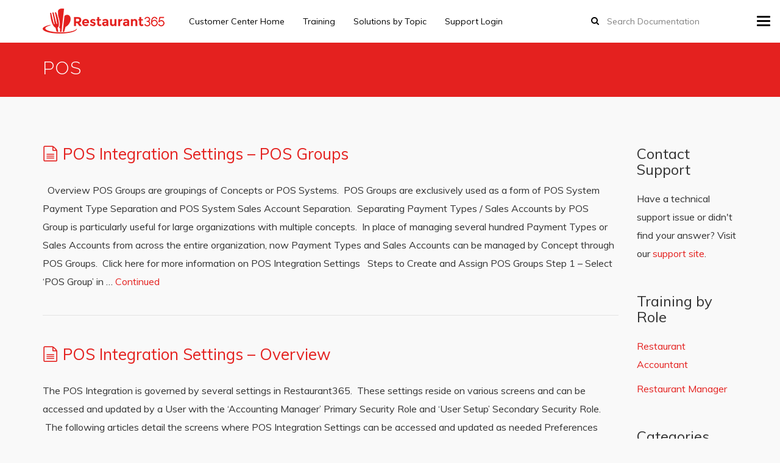

--- FILE ---
content_type: text/html; charset=UTF-8
request_url: https://restaurant365training.com/category/setup/pos/
body_size: 8901
content:
<!DOCTYPE html>
<html class="no-js" lang="en-US">
<head>
	<meta charset="utf-8">
	<meta http-equiv="X-UA-Compatible" content="IE=edge">
	<title>POS | Restaurant365 Customer Center</title>
	<meta name='robots' content='max-image-preview:large' />
<link rel='dns-prefetch' href='//fonts.googleapis.com' />
<link rel="alternate" type="application/rss+xml" title="Restaurant365 Customer Center &raquo; Feed" href="https://restaurant365training.com/feed/" />
<link rel="alternate" type="application/rss+xml" title="Restaurant365 Customer Center &raquo; Comments Feed" href="https://restaurant365training.com/comments/feed/" />
<link rel="alternate" type="application/rss+xml" title="Restaurant365 Customer Center &raquo; POS Category Feed" href="https://restaurant365training.com/category/setup/pos/feed/" />
<script type="text/javascript">
window._wpemojiSettings = {"baseUrl":"https:\/\/s.w.org\/images\/core\/emoji\/14.0.0\/72x72\/","ext":".png","svgUrl":"https:\/\/s.w.org\/images\/core\/emoji\/14.0.0\/svg\/","svgExt":".svg","source":{"concatemoji":"https:\/\/restaurant365training.com\/wp-includes\/js\/wp-emoji-release.min.js?ver=6.2.8"}};
/*! This file is auto-generated */
!function(e,a,t){var n,r,o,i=a.createElement("canvas"),p=i.getContext&&i.getContext("2d");function s(e,t){p.clearRect(0,0,i.width,i.height),p.fillText(e,0,0);e=i.toDataURL();return p.clearRect(0,0,i.width,i.height),p.fillText(t,0,0),e===i.toDataURL()}function c(e){var t=a.createElement("script");t.src=e,t.defer=t.type="text/javascript",a.getElementsByTagName("head")[0].appendChild(t)}for(o=Array("flag","emoji"),t.supports={everything:!0,everythingExceptFlag:!0},r=0;r<o.length;r++)t.supports[o[r]]=function(e){if(p&&p.fillText)switch(p.textBaseline="top",p.font="600 32px Arial",e){case"flag":return s("\ud83c\udff3\ufe0f\u200d\u26a7\ufe0f","\ud83c\udff3\ufe0f\u200b\u26a7\ufe0f")?!1:!s("\ud83c\uddfa\ud83c\uddf3","\ud83c\uddfa\u200b\ud83c\uddf3")&&!s("\ud83c\udff4\udb40\udc67\udb40\udc62\udb40\udc65\udb40\udc6e\udb40\udc67\udb40\udc7f","\ud83c\udff4\u200b\udb40\udc67\u200b\udb40\udc62\u200b\udb40\udc65\u200b\udb40\udc6e\u200b\udb40\udc67\u200b\udb40\udc7f");case"emoji":return!s("\ud83e\udef1\ud83c\udffb\u200d\ud83e\udef2\ud83c\udfff","\ud83e\udef1\ud83c\udffb\u200b\ud83e\udef2\ud83c\udfff")}return!1}(o[r]),t.supports.everything=t.supports.everything&&t.supports[o[r]],"flag"!==o[r]&&(t.supports.everythingExceptFlag=t.supports.everythingExceptFlag&&t.supports[o[r]]);t.supports.everythingExceptFlag=t.supports.everythingExceptFlag&&!t.supports.flag,t.DOMReady=!1,t.readyCallback=function(){t.DOMReady=!0},t.supports.everything||(n=function(){t.readyCallback()},a.addEventListener?(a.addEventListener("DOMContentLoaded",n,!1),e.addEventListener("load",n,!1)):(e.attachEvent("onload",n),a.attachEvent("onreadystatechange",function(){"complete"===a.readyState&&t.readyCallback()})),(e=t.source||{}).concatemoji?c(e.concatemoji):e.wpemoji&&e.twemoji&&(c(e.twemoji),c(e.wpemoji)))}(window,document,window._wpemojiSettings);
</script>
<style type="text/css">
img.wp-smiley,
img.emoji {
	display: inline !important;
	border: none !important;
	box-shadow: none !important;
	height: 1em !important;
	width: 1em !important;
	margin: 0 0.07em !important;
	vertical-align: -0.1em !important;
	background: none !important;
	padding: 0 !important;
}
</style>
	<link rel='stylesheet' id='wp-block-library-css' href='https://restaurant365training.com/wp-includes/css/dist/block-library/style.min.css?ver=6.2.8' type='text/css' media='all' />
<link rel='stylesheet' id='classic-theme-styles-css' href='https://restaurant365training.com/wp-includes/css/classic-themes.min.css?ver=6.2.8' type='text/css' media='all' />
<style id='global-styles-inline-css' type='text/css'>
body{--wp--preset--color--black: #000000;--wp--preset--color--cyan-bluish-gray: #abb8c3;--wp--preset--color--white: #ffffff;--wp--preset--color--pale-pink: #f78da7;--wp--preset--color--vivid-red: #cf2e2e;--wp--preset--color--luminous-vivid-orange: #ff6900;--wp--preset--color--luminous-vivid-amber: #fcb900;--wp--preset--color--light-green-cyan: #7bdcb5;--wp--preset--color--vivid-green-cyan: #00d084;--wp--preset--color--pale-cyan-blue: #8ed1fc;--wp--preset--color--vivid-cyan-blue: #0693e3;--wp--preset--color--vivid-purple: #9b51e0;--wp--preset--gradient--vivid-cyan-blue-to-vivid-purple: linear-gradient(135deg,rgba(6,147,227,1) 0%,rgb(155,81,224) 100%);--wp--preset--gradient--light-green-cyan-to-vivid-green-cyan: linear-gradient(135deg,rgb(122,220,180) 0%,rgb(0,208,130) 100%);--wp--preset--gradient--luminous-vivid-amber-to-luminous-vivid-orange: linear-gradient(135deg,rgba(252,185,0,1) 0%,rgba(255,105,0,1) 100%);--wp--preset--gradient--luminous-vivid-orange-to-vivid-red: linear-gradient(135deg,rgba(255,105,0,1) 0%,rgb(207,46,46) 100%);--wp--preset--gradient--very-light-gray-to-cyan-bluish-gray: linear-gradient(135deg,rgb(238,238,238) 0%,rgb(169,184,195) 100%);--wp--preset--gradient--cool-to-warm-spectrum: linear-gradient(135deg,rgb(74,234,220) 0%,rgb(151,120,209) 20%,rgb(207,42,186) 40%,rgb(238,44,130) 60%,rgb(251,105,98) 80%,rgb(254,248,76) 100%);--wp--preset--gradient--blush-light-purple: linear-gradient(135deg,rgb(255,206,236) 0%,rgb(152,150,240) 100%);--wp--preset--gradient--blush-bordeaux: linear-gradient(135deg,rgb(254,205,165) 0%,rgb(254,45,45) 50%,rgb(107,0,62) 100%);--wp--preset--gradient--luminous-dusk: linear-gradient(135deg,rgb(255,203,112) 0%,rgb(199,81,192) 50%,rgb(65,88,208) 100%);--wp--preset--gradient--pale-ocean: linear-gradient(135deg,rgb(255,245,203) 0%,rgb(182,227,212) 50%,rgb(51,167,181) 100%);--wp--preset--gradient--electric-grass: linear-gradient(135deg,rgb(202,248,128) 0%,rgb(113,206,126) 100%);--wp--preset--gradient--midnight: linear-gradient(135deg,rgb(2,3,129) 0%,rgb(40,116,252) 100%);--wp--preset--duotone--dark-grayscale: url('#wp-duotone-dark-grayscale');--wp--preset--duotone--grayscale: url('#wp-duotone-grayscale');--wp--preset--duotone--purple-yellow: url('#wp-duotone-purple-yellow');--wp--preset--duotone--blue-red: url('#wp-duotone-blue-red');--wp--preset--duotone--midnight: url('#wp-duotone-midnight');--wp--preset--duotone--magenta-yellow: url('#wp-duotone-magenta-yellow');--wp--preset--duotone--purple-green: url('#wp-duotone-purple-green');--wp--preset--duotone--blue-orange: url('#wp-duotone-blue-orange');--wp--preset--font-size--small: 13px;--wp--preset--font-size--medium: 20px;--wp--preset--font-size--large: 36px;--wp--preset--font-size--x-large: 42px;--wp--preset--spacing--20: 0.44rem;--wp--preset--spacing--30: 0.67rem;--wp--preset--spacing--40: 1rem;--wp--preset--spacing--50: 1.5rem;--wp--preset--spacing--60: 2.25rem;--wp--preset--spacing--70: 3.38rem;--wp--preset--spacing--80: 5.06rem;--wp--preset--shadow--natural: 6px 6px 9px rgba(0, 0, 0, 0.2);--wp--preset--shadow--deep: 12px 12px 50px rgba(0, 0, 0, 0.4);--wp--preset--shadow--sharp: 6px 6px 0px rgba(0, 0, 0, 0.2);--wp--preset--shadow--outlined: 6px 6px 0px -3px rgba(255, 255, 255, 1), 6px 6px rgba(0, 0, 0, 1);--wp--preset--shadow--crisp: 6px 6px 0px rgba(0, 0, 0, 1);}:where(.is-layout-flex){gap: 0.5em;}body .is-layout-flow > .alignleft{float: left;margin-inline-start: 0;margin-inline-end: 2em;}body .is-layout-flow > .alignright{float: right;margin-inline-start: 2em;margin-inline-end: 0;}body .is-layout-flow > .aligncenter{margin-left: auto !important;margin-right: auto !important;}body .is-layout-constrained > .alignleft{float: left;margin-inline-start: 0;margin-inline-end: 2em;}body .is-layout-constrained > .alignright{float: right;margin-inline-start: 2em;margin-inline-end: 0;}body .is-layout-constrained > .aligncenter{margin-left: auto !important;margin-right: auto !important;}body .is-layout-constrained > :where(:not(.alignleft):not(.alignright):not(.alignfull)){max-width: var(--wp--style--global--content-size);margin-left: auto !important;margin-right: auto !important;}body .is-layout-constrained > .alignwide{max-width: var(--wp--style--global--wide-size);}body .is-layout-flex{display: flex;}body .is-layout-flex{flex-wrap: wrap;align-items: center;}body .is-layout-flex > *{margin: 0;}:where(.wp-block-columns.is-layout-flex){gap: 2em;}.has-black-color{color: var(--wp--preset--color--black) !important;}.has-cyan-bluish-gray-color{color: var(--wp--preset--color--cyan-bluish-gray) !important;}.has-white-color{color: var(--wp--preset--color--white) !important;}.has-pale-pink-color{color: var(--wp--preset--color--pale-pink) !important;}.has-vivid-red-color{color: var(--wp--preset--color--vivid-red) !important;}.has-luminous-vivid-orange-color{color: var(--wp--preset--color--luminous-vivid-orange) !important;}.has-luminous-vivid-amber-color{color: var(--wp--preset--color--luminous-vivid-amber) !important;}.has-light-green-cyan-color{color: var(--wp--preset--color--light-green-cyan) !important;}.has-vivid-green-cyan-color{color: var(--wp--preset--color--vivid-green-cyan) !important;}.has-pale-cyan-blue-color{color: var(--wp--preset--color--pale-cyan-blue) !important;}.has-vivid-cyan-blue-color{color: var(--wp--preset--color--vivid-cyan-blue) !important;}.has-vivid-purple-color{color: var(--wp--preset--color--vivid-purple) !important;}.has-black-background-color{background-color: var(--wp--preset--color--black) !important;}.has-cyan-bluish-gray-background-color{background-color: var(--wp--preset--color--cyan-bluish-gray) !important;}.has-white-background-color{background-color: var(--wp--preset--color--white) !important;}.has-pale-pink-background-color{background-color: var(--wp--preset--color--pale-pink) !important;}.has-vivid-red-background-color{background-color: var(--wp--preset--color--vivid-red) !important;}.has-luminous-vivid-orange-background-color{background-color: var(--wp--preset--color--luminous-vivid-orange) !important;}.has-luminous-vivid-amber-background-color{background-color: var(--wp--preset--color--luminous-vivid-amber) !important;}.has-light-green-cyan-background-color{background-color: var(--wp--preset--color--light-green-cyan) !important;}.has-vivid-green-cyan-background-color{background-color: var(--wp--preset--color--vivid-green-cyan) !important;}.has-pale-cyan-blue-background-color{background-color: var(--wp--preset--color--pale-cyan-blue) !important;}.has-vivid-cyan-blue-background-color{background-color: var(--wp--preset--color--vivid-cyan-blue) !important;}.has-vivid-purple-background-color{background-color: var(--wp--preset--color--vivid-purple) !important;}.has-black-border-color{border-color: var(--wp--preset--color--black) !important;}.has-cyan-bluish-gray-border-color{border-color: var(--wp--preset--color--cyan-bluish-gray) !important;}.has-white-border-color{border-color: var(--wp--preset--color--white) !important;}.has-pale-pink-border-color{border-color: var(--wp--preset--color--pale-pink) !important;}.has-vivid-red-border-color{border-color: var(--wp--preset--color--vivid-red) !important;}.has-luminous-vivid-orange-border-color{border-color: var(--wp--preset--color--luminous-vivid-orange) !important;}.has-luminous-vivid-amber-border-color{border-color: var(--wp--preset--color--luminous-vivid-amber) !important;}.has-light-green-cyan-border-color{border-color: var(--wp--preset--color--light-green-cyan) !important;}.has-vivid-green-cyan-border-color{border-color: var(--wp--preset--color--vivid-green-cyan) !important;}.has-pale-cyan-blue-border-color{border-color: var(--wp--preset--color--pale-cyan-blue) !important;}.has-vivid-cyan-blue-border-color{border-color: var(--wp--preset--color--vivid-cyan-blue) !important;}.has-vivid-purple-border-color{border-color: var(--wp--preset--color--vivid-purple) !important;}.has-vivid-cyan-blue-to-vivid-purple-gradient-background{background: var(--wp--preset--gradient--vivid-cyan-blue-to-vivid-purple) !important;}.has-light-green-cyan-to-vivid-green-cyan-gradient-background{background: var(--wp--preset--gradient--light-green-cyan-to-vivid-green-cyan) !important;}.has-luminous-vivid-amber-to-luminous-vivid-orange-gradient-background{background: var(--wp--preset--gradient--luminous-vivid-amber-to-luminous-vivid-orange) !important;}.has-luminous-vivid-orange-to-vivid-red-gradient-background{background: var(--wp--preset--gradient--luminous-vivid-orange-to-vivid-red) !important;}.has-very-light-gray-to-cyan-bluish-gray-gradient-background{background: var(--wp--preset--gradient--very-light-gray-to-cyan-bluish-gray) !important;}.has-cool-to-warm-spectrum-gradient-background{background: var(--wp--preset--gradient--cool-to-warm-spectrum) !important;}.has-blush-light-purple-gradient-background{background: var(--wp--preset--gradient--blush-light-purple) !important;}.has-blush-bordeaux-gradient-background{background: var(--wp--preset--gradient--blush-bordeaux) !important;}.has-luminous-dusk-gradient-background{background: var(--wp--preset--gradient--luminous-dusk) !important;}.has-pale-ocean-gradient-background{background: var(--wp--preset--gradient--pale-ocean) !important;}.has-electric-grass-gradient-background{background: var(--wp--preset--gradient--electric-grass) !important;}.has-midnight-gradient-background{background: var(--wp--preset--gradient--midnight) !important;}.has-small-font-size{font-size: var(--wp--preset--font-size--small) !important;}.has-medium-font-size{font-size: var(--wp--preset--font-size--medium) !important;}.has-large-font-size{font-size: var(--wp--preset--font-size--large) !important;}.has-x-large-font-size{font-size: var(--wp--preset--font-size--x-large) !important;}
.wp-block-navigation a:where(:not(.wp-element-button)){color: inherit;}
:where(.wp-block-columns.is-layout-flex){gap: 2em;}
.wp-block-pullquote{font-size: 1.5em;line-height: 1.6;}
</style>
<link rel='stylesheet' id='knowledgepress_css-css' href='//restaurant365training.com/wp-content/themes/knowledgepress/assets/css/main.css?ver=6.2.8' type='text/css' media='all' />
<style id='knowledgepress_css-inline-css' type='text/css'>
body { margin-top:64px; }
.content-info {background:#111111;margin-top:50px;}.content a:hover { color:#222222 }.btn-primary :hover { background-color:#222222!important; border-color:#222222!important }.footer-cta {}
body .before-main-wrapper .header-wrapper a, body .before-main-wrapper .header-wrapper h1, body .before-main-wrapper .header-wrapper h2, body .before-main-wrapper .header-wrapper h3, body .before-main-wrapper .header-wrapper h4, body .before-main-wrapper .header-wrapper h5, body .before-main-wrapper .header-wrapper h6  { color: #ffffff; }body .before-main-wrapper .header-wrapper{ color: #ffffff;padding-top:25px;padding-bottom:25px;}.before-main-wrapper .header-wrapper:after { background-color: #e4211f; }
.navbar-default .navbar-toggle {position:absolute;}.navbar-default .navbar-toggle {display:block;}.offcanvas, .offcanvas a, .offcanvas .widget, .offcanvas caption, .offcanvas .navmenu-nav > li > a, .offcanvas .inline-social a, .offcanvas .side-navbar .widget h3 { color: #bfbfbf; }.offcanvas .navmenu-nav > .dropdown > a .caret { border-top-color: #bfbfbf; border-bottom-color: #bfbfbf; }.offcanvas .has-button .navmenu-btn { border-color: #bfbfbf; }.offcanvas .widget a:hover, .offcanvas .navmenu-nav > li > a:hover, .offcanvas .inline-social a:hover { color: #ffffff; }.offcanvas .navmenu-nav > .dropdown > a:hover .caret, .offcanvas .navmenu-nav > .open > a .caret, .offcanvas .navmenu-nav > .open > a:hover .caret, .offcanvas .navmenu-nav > .open > a:focus .caret { border-top-color: #ffffff; border-bottom-color: #ffffff; }.offcanvas .navmenu-nav > .active > a .caret, .offcanvas .navmenu-nav > .active > a:hover .caret, .offcanvas .navmenu-nav > .active > a:focus .caret { border-top-color: #ffffff; border-bottom-color: #ffffff; }.offcanvas .navmenu-nav > .active > a, .offcanvas .navmenu-nav > .active > a:hover, .offcanvas .navmenu-nav > .active > a:focus { color: #ffffff; }.offcanvas .navmenu-nav > .open > a, .offcanvas .navmenu-nav > .open > a:hover, .offcanvas .navmenu-nav > .open > a:focus { color: #ffffff; }.offcanvas .has-button .navmenu-btn:hover { border-color: #ffffff; }
		    .navbar .navbar-nav > li > a, .navbar,
		    .navbar .inline-social a {
		      color: #000000;
		    }
		    .navbar-default .navbar-toggle .icon-bar {
		      background-color: #000000;
		    }
		    .navbar-default .navbar-toggle:hover .icon-bar {
		      background-color: #e4211f;
		    }
		    .navbar .navbar-nav > li > a:hover,
		    .navbar .navbar-nav > .active > a,
		    .navbar .navbar-nav > .active > a:hover,
		    .navbar .navbar-nav > .active > a:focus,
		    .navbar .navbar-nav > li > a:focus, .navbar .navbar-nav > .open > a, .navbar .navbar-nav > .open > a:hover, .navbar .navbar-nav > .open > a:focus,
		    .navbar .inline-social a:hover {
		      color: #e4211f;
		    }
		    .navbar .dropdown-menu li a {
		      color: #000000;
		    }
		    .navbar .dropdown-menu > .active > a,
		    .navbar .dropdown-menu > li > a:hover,
		    .navbar .dropdown-menu > li > a:focus {
		      background: #bcbabb;
		      color: #e4211f;
		    }.navbar-form {float: right; margin-right: 10px;}
		    .navbar-form .form-control {
		      color: #000000;
		      font-size: 14px;
		      width: 200px;
		    }
		    .navbar-form:before, .navbar .inline-social i {
		        font-size: 14px;
		    }
		    .navbar-form input::-webkit-input-placeholder {
		      color: #000000;
		      font-size: 14px;

		    }
		    .navbar-form input:-moz-placeholder {
		      color: #000000;
		      font-size: 14px;

		    }
		    .navbar-form input::-moz-placeholder {
		      color: #000000;
		      font-size: 14px;

		    }
		    .navbar-form input:-ms-input-placeholder {
		      color: #000000;
		      font-size: 14px;

		    }
a { color: #e4211f; }.btn-primary { background-color: #e4211f; border-color: #e4211f; }.pagination ul li a:hover, .pagination ul li a:focus, .pagination > .active > a, .pagination > .active > span, .pagination > .active > a:hover, .pagination > .active > span:hover, .pagination > .active > a:focus, .pagination > .active > span:focus { background-color: #e4211f; border-color: #e4211f; }.pagination > li > a, .pagination > li > span { color: #e4211f; }.hentry .entry-title i { color: #e4211f; }input[type="text"]:focus, input[type="email"]:focus, input[type="url"]:focus, input[type="tel"]:focus, input[type="number"]:focus, textarea:focus, select:focus, input[type="date"]:focus, input[type="email"]:focus, .form-control:focus { border-color: #e4211f; }.autocomplete-suggestion h4 strong { color: #e4211f; }.nav-list-primary, .nav-list-primary > li, .nav-list-primary .nav-sublist > li { border-color: #e4211f; }.nav-list-primary > li > a:hover, .nav-list-primary .nav-sublist > li > a:hover { background-color: #e4211f; }a:hover { color: #222222; }.btn-primary:hover, .btn-primary:focus { background-color: #222222; border-color: #222222; }.btn { border-radius: 3px; }.nav-list-primary { border-radius: 3px; }.navbar-default .navbar-toggle { border-radius: 3px; }.form-control { border-radius: 3px; }.btn-group > .btn, .btn-group.social-share > .btn:first-child:not(:last-child):not(.dropdown-toggle){ border-radius: 3px; }.toc { border-radius: 3px; }
</style>
<link rel='stylesheet' id='redux-google-fonts-knowledgepress-css' href='https://fonts.googleapis.com/css?family=Muli%3A400%7CRaleway%3A300&#038;subset=latin&#038;ver=6.2.8' type='text/css' media='all' />
<script type='text/javascript' src='https://restaurant365training.com/wp-includes/js/jquery/jquery.min.js?ver=3.6.4' id='jquery-core-js'></script>
<script type='text/javascript' src='https://restaurant365training.com/wp-includes/js/jquery/jquery-migrate.min.js?ver=3.4.0' id='jquery-migrate-js'></script>
<script type='text/javascript' src='//restaurant365training.com/wp-content/themes/knowledgepress/assets/js/vendor/modernizr.js' id='modernizr-js'></script>
<script type='text/javascript' src='//restaurant365training.com/wp-content/themes/knowledgepress/assets/js/scripts.js' id='scripts-js'></script>
<link rel="https://api.w.org/" href="https://restaurant365training.com/wp-json/" /><link rel="alternate" type="application/json" href="https://restaurant365training.com/wp-json/wp/v2/categories/236" /><link rel="EditURI" type="application/rsd+xml" title="RSD" href="https://restaurant365training.com/xmlrpc.php?rsd" />
<link rel="wlwmanifest" type="application/wlwmanifest+xml" href="https://restaurant365training.com/wp-includes/wlwmanifest.xml" />
				<meta name="viewport" content="width=device-width, initial-scale=1">
				<meta name="mobile-web-app-capable" content="yes">
				<meta name="apple-mobile-web-app-capable" content="yes">
				<meta name="apple-mobile-web-app-status-bar-style" content="black">
				<script type="text/javascript">
    PAAV = {"base_url":"https:\/\/restaurant365training.com"};
</script>
    <link rel="icon" href="https://restaurant365training.com/wp-content/uploads/2017/05/cropped-365-red-transp-100x100-32x32.png" sizes="32x32" />
<link rel="icon" href="https://restaurant365training.com/wp-content/uploads/2017/05/cropped-365-red-transp-100x100-192x192.png" sizes="192x192" />
<link rel="apple-touch-icon" href="https://restaurant365training.com/wp-content/uploads/2017/05/cropped-365-red-transp-100x100-180x180.png" />
<meta name="msapplication-TileImage" content="https://restaurant365training.com/wp-content/uploads/2017/05/cropped-365-red-transp-100x100-270x270.png" />

<!-- BEGIN ExactMetrics v5.3.8 Universal Analytics - https://exactmetrics.com/ -->
<script>
(function(i,s,o,g,r,a,m){i['GoogleAnalyticsObject']=r;i[r]=i[r]||function(){
	(i[r].q=i[r].q||[]).push(arguments)},i[r].l=1*new Date();a=s.createElement(o),
	m=s.getElementsByTagName(o)[0];a.async=1;a.src=g;m.parentNode.insertBefore(a,m)
})(window,document,'script','https://www.google-analytics.com/analytics.js','ga');
  ga('create', 'UA-86653014-1', 'auto');
  ga('send', 'pageview');
</script>
<!-- END ExactMetrics Universal Analytics -->
<style type="text/css" title="dynamic-css" class="options-output">.navbar, .navbar .dropdown-menu, .navbar-default .navbar-toggle, .navbar-default .navbar-toggle:hover, .navbar-default .navbar-toggle:focus{background-color:#ffffff;}.navbar, .dropdown-menu{font-family:Muli;font-weight:400;font-style:normal;font-size:14px;}.navbar-brand.text, .navbar-brand.text:hover{font-family:Arial, Helvetica, sans-serif;font-weight:normal;font-style:normal;color:#000000;font-size:18px;}.navmenu-inverse{background-color:#8d8b8c;}.content-info h3{color:#FFFFFF;}.content-info, .content-info a{color:#8C8989;}.content-info a:hover{color:#FFFFFF;}body{background-color:#f9f9f9;}body{font-family:Muli;line-height:30px;font-weight:400;font-style:normal;color:#333333;font-size:16px;}h1, .h1, h2, .h2, h3, .h3, h4, .h4, h5, .h5, h6, .h6{font-family:Muli;font-weight:400;font-style:normal;}.header-titles h1{font-family:Raleway;letter-spacing:2px;font-weight:300;font-style:normal;font-size:30px;}</style>	<!-- HTML5 shim and Respond.js IE8 support of HTML5 elements and media queries -->
	<!--[if lt IE 9]>
		<script src="https://restaurant365training.com/wp-content/themes/knowledgepress/assets/js/vendor/html5shiv.js"></script>
		<script src="https://restaurant365training.com/wp-content/themes/knowledgepress/assets/js/vendor/respond.min.js"></script>
	<![endif]-->

	<link rel="alternate" type="application/rss+xml" title="Restaurant365 Customer Center Feed" href="https://restaurant365training.com/feed/">
</head><body class="archive category category-pos category-236 top-navbar">
    <script> _url = 'https://restaurant365training.com';</script>
<a href="#content" class="sr-only">Skip to main content</a>

	<!--[if lt IE 8]>
		<div class="alert alert-warning"> You are using an <strong>outdated</strong> browser. Please <a href="http://browsehappy.com/">upgrade your browser</a> to improve your experience.</div>	<![endif]-->

	
    <nav id="offcanvas" class="navmenu navmenu-inverse navmenu-fixed-right offcanvas" role="navigation">
    
	
	
	    </nav>


	
	

	<header id="banner-header" class="banner navbar navbar-default topnavbar navbar-fixed-top" role="banner">
		<div class="container">
			<div class="navbar-header">
				<a class="navbar-brand logo" href="https://restaurant365training.com/"><img id="site-logo" src="http://restaurant365training.com/wp-content/uploads/2017/05/r365_red_200px.png" alt="Restaurant365 Customer Center"></a>			</div>
			<nav class="nav-main navbar-collapse collapse" role="navigation">

                                    <ul class="nav navbar-nav nav-user-links pull-right">
                                                                    </ul>
                

								<form role="search" method="get" id="searchform" class="form-search navbar-form" action="https://restaurant365training.com/">
					<label class="hide" for="s">Search for:</label>
					<input type="text" value="" name="s" id="autocomplete-ajax" class="searchajax form-control search-query" placeholder="Search Documentation">
				</form>
				<script> _url = 'https://restaurant365training.com/wp-admin/admin-ajax.php';</script>		
							<ul id="menu-main" class="navbar-nav nav nav-primary-left"><li class="menu-item menu-item-type-post_type menu-item-object-page menu-item-home menu-item-3866"><a title="Customer Center Home" href="https://restaurant365training.com/">Customer Center Home</a></li>
<li class="menu-item menu-item-type-post_type menu-item-object-page menu-item-has-children menu-item-3828 dropdown"><a title="Training" href="https://restaurant365training.com/training-for-restaurant-managers-and-accountants/" class="dropdown-toggle" aria-haspopup="true">Training <b class="caret"></b></a>
<ul role="menu" class=" dropdown-menu navmenu-nav">
	<li class="menu-item menu-item-type-post_type menu-item-object-page menu-item-3812"><a title="Training by Role" href="https://restaurant365training.com/training-by-role/">Training by Role</a></li>
	<li class="menu-item menu-item-type-post_type menu-item-object-page menu-item-3819"><a title="Training by Module" href="https://restaurant365training.com/training-by-module/">Training by Module</a></li>
</ul>
</li>
<li class="menu-item menu-item-type-post_type menu-item-object-page menu-item-3855"><a title="Solutions by Topic" href="https://restaurant365training.com/solutions/">Solutions by Topic</a></li>
<li class="menu-item menu-item-type-custom menu-item-object-custom menu-item-3814"><a title="Support Login" href="http://help.restaurant365.net/support/login">Support Login</a></li>
</ul>								
			</nav>
			
			<button type="button" class="navbar-toggle" data-recalc="false" data-toggle="offcanvas" data-target="#offcanvas" data-canvas="body">
			  <span class="sr-only">Toggle navigation</span>
			  <span class="icon-bar"></span>
			  <span class="icon-bar"></span>
			  <span class="icon-bar"></span>
			</button>
					</div>
	</header>

	


	<div class="before-main-wrapper"><div class="header-wrapper"" data-vide-options="posterType: none"><div class="container header-left"><div class="header-titles"><h1>POS</h1></div ></div ></div ></div >	
	<div class="container wrap main-section" id="wrap-main-section">
		
		<div id="content" class="content">
			<div class="row bg">
				
				<main class="main col-sm-10"  role="main">
					<article class="post-9009 post type-post status-publish format-standard hentry category-setup category-pos-integration category-pos category-pos-settings-pos category-restaurant-operations"><header><title>POS Integration Settings &#8211; POS Groups</title><h2 class="entry-title"><i class="kp-file-text2"></i> <a href="https://restaurant365training.com/pos-integration-settings-pos-groups/"><a href="https://restaurant365training.com/pos-integration-settings-pos-groups/">POS Integration Settings &#8211; POS Groups</a></a></h2></header><div class="entry-summary">&nbsp; Overview POS Groups are groupings of Concepts or POS Systems.  POS Groups are exclusively used as a form of POS System Payment Type Separation and POS System Sales Account Separation.  Separating Payment Types / Sales Accounts by POS Group is particularly useful for large organizations with multiple concepts.  In place of managing several hundred Payment Types or Sales Accounts from across the entire organization, now Payment Types and Sales Accounts can be managed by Concept through POS Groups.  Click here for more information on POS Integration Settings &nbsp; Steps to Create and Assign POS Groups Step 1 &#8211; Select &#8216;POS Group&#8217; in &hellip; <a href="https://restaurant365training.com/pos-integration-settings-pos-groups/">Continued</a><div class="clearfix"></div></div><footer class="entry-footer"></footer></article><article class="post-8473 post type-post status-publish format-standard hentry category-setup category-pos-integration category-pos category-pos-settings-pos category-restaurant-operations"><header><title>POS Integration Settings &#8211; Overview</title><h2 class="entry-title"><i class="kp-file-text2"></i> <a href="https://restaurant365training.com/pos-integration-settings-overview/"><a href="https://restaurant365training.com/pos-integration-settings-overview/">POS Integration Settings &#8211; Overview</a></a></h2></header><div class="entry-summary">The POS Integration is governed by several settings in Restaurant365.  These settings reside on various screens and can be accessed and updated by a User with the &#8216;Accounting Manager&#8217; Primary Security Role and &#8216;User Setup&#8217; Secondary Security Role.  The following articles detail the screens where POS Integration Settings can be accessed and updated as needed Preferences Screen Location Record POS Groups &nbsp; &nbsp; *Click here for more information on all settings located in System Preference<div class="clearfix"></div></div><footer class="entry-footer"></footer></article><article class="post-8457 post type-post status-publish format-standard hentry category-pos-settings-pos category-setup category-pos-integration category-pos category-restaurant-operations"><header><title>POS Integration Settings &#8211; Preferences Screen</title><h2 class="entry-title"><i class="kp-file-text2"></i> <a href="https://restaurant365training.com/pos-integration-settings-preferences-screen/"><a href="https://restaurant365training.com/pos-integration-settings-preferences-screen/">POS Integration Settings &#8211; Preferences Screen</a></a></h2></header><div class="entry-summary">The POS Integration is governed by a number of Settings in Restaurant365.  These settings reside on various screens and can be accessed and updated by a User with the &#8216;Accounting Manager&#8217; security role.  Click here for more information about POS Integration Settings Several elements of the POS Integration Settings are managed on the &#8216;Miscellaneous&#8217; tab of the &#8216;Preferences&#8217; screen. To open the &#8216;Preferences&#8217; screen, hover over the ‘Administration’ menu in the top ribbon and select &#8216;Preferences&#8217; &nbsp; Doing so will open the &#8216;Preferences&#8217; screen in a new tab.  Upon loading, navigate to the ‘Miscellaneous’ tab to make any desired adjustments. Legend: &hellip; <a href="https://restaurant365training.com/pos-integration-settings-preferences-screen/">Continued</a><div class="clearfix"></div></div><footer class="entry-footer"></footer></article><article class="post-8872 post type-post status-publish format-standard hentry category-reports-3 category-pos-integration category-queries-lists category-getting-started category-system-preferences category-pos category-payroll category-pos-settings-pos category-setup"><header><title>System Preferences: Miscellaneous</title><h2 class="entry-title"><i class="kp-file-text2"></i> <a href="https://restaurant365training.com/system-preferences-miscellaneous/"><a href="https://restaurant365training.com/system-preferences-miscellaneous/">System Preferences: Miscellaneous</a></a></h2></header><div class="entry-summary">Overview The &#8216;Miscellaneous&#8217; tab resides on the System Preferences screen and contains various system settings that effect how data is displayed, created, and updated throughout Restaurant365.  Click here for more information on System Preferences. 1) Sales Tax Rate &#8211; Set the default Sales Tax Rate for AR Transactions.  Sales Tax Rates for each Location can be set on the Location Record 2) PL Report Percent Of &#8211; Sets the default &#8216;Percent of&#8217; option on all GL Accounts that have GL Types on the Profit and Loss statement.  Click here for more information on Report Settings.  System Default is &#8216;Net Sales&#8217;.  Options include: &hellip; <a href="https://restaurant365training.com/system-preferences-miscellaneous/">Continued</a><div class="clearfix"></div></div><footer class="entry-footer"></footer></article>				</main><!-- /.main -->

				
									<aside id="sidebar-primary" class="sidebar col-sm-2" role="complementary">
						<section id="text-3" class="widget widget_text"><h3 class="widget-title">Contact Support</h3>			<div class="textwidget">Have a technical support issue or didn't find your answer? Visit our <a href="http://help.restaurant365.net/support/login" target="_blank" rel="noopener">support site</a>.</div>
		</section><section id="text-5" class="widget widget_text"><h3 class="widget-title">Training by Role</h3>			<div class="textwidget"><p><a href="http://restaurant365training.com/restaurant-accountant-training-outline/">Restaurant Accountant</a></p>
<p><a href="http://restaurant365training.com/restaurant-manager-training-outline/">Restaurant Manager</a></p>
</div>
		</section><section id="categories-4" class="widget widget_categories"><h3 class="widget-title">Categories</h3>
			<ul>
					<li class="cat-item cat-item-228"><a href="https://restaurant365training.com/category/knowledge-base/">Knowledge Base</a> (2)
</li>
	<li class="cat-item cat-item-240"><a href="https://restaurant365training.com/category/manager-log/">Manager Log</a> (14)
</li>
	<li class="cat-item cat-item-208"><a href="https://restaurant365training.com/category/faq/">FAQ</a> (8)
</li>
	<li class="cat-item cat-item-229"><a href="https://restaurant365training.com/category/templates/">Templates</a> (3)
</li>
	<li class="cat-item cat-item-2"><a href="https://restaurant365training.com/category/training/">Training</a> (24)
<ul class='children'>
	<li class="cat-item cat-item-212"><a href="https://restaurant365training.com/category/training/restaurant-accountant-training/">Restaurant Accountant Training</a> (13)
</li>
	<li class="cat-item cat-item-213"><a href="https://restaurant365training.com/category/training/restaurant-manager-training/">Restaurant Manager Training</a> (5)
</li>
</ul>
</li>
	<li class="cat-item cat-item-36"><a href="https://restaurant365training.com/category/system-updates/">Updates</a> (2)
</li>
	<li class="cat-item cat-item-56 current-cat-parent current-cat-ancestor"><a href="https://restaurant365training.com/category/setup/">Setup</a> (47)
<ul class='children'>
	<li class="cat-item cat-item-210"><a href="https://restaurant365training.com/category/setup/getting-started/">Getting Started</a> (20)
</li>
	<li class="cat-item cat-item-231"><a href="https://restaurant365training.com/category/setup/system-preferences/">System Preferences</a> (8)
</li>
	<li class="cat-item cat-item-211"><a href="https://restaurant365training.com/category/setup/implementation/">Implementation</a> (11)
</li>
	<li class="cat-item cat-item-256"><a href="https://restaurant365training.com/category/setup/payroll-integration/">Payroll Integration</a> (1)
</li>
	<li class="cat-item cat-item-232"><a href="https://restaurant365training.com/category/setup/email-settings/">Email Settings</a> (3)
</li>
	<li class="cat-item cat-item-60"><a href="https://restaurant365training.com/category/setup/system-access/">System Access</a> (3)
</li>
	<li class="cat-item cat-item-258"><a href="https://restaurant365training.com/category/setup/reporting-integration/">Reporting Integration</a> (1)
</li>
	<li class="cat-item cat-item-236 current-cat"><a aria-current="page" href="https://restaurant365training.com/category/setup/pos/">POS</a> (4)
	<ul class='children'>
	<li class="cat-item cat-item-237"><a href="https://restaurant365training.com/category/setup/pos/pos-settings-pos/">POS Settings</a> (4)
</li>
	</ul>
</li>
</ul>
</li>
	<li class="cat-item cat-item-123"><a href="https://restaurant365training.com/category/scheduling/">Scheduling</a> (18)
</li>
	<li class="cat-item cat-item-9"><a href="https://restaurant365training.com/category/tips-and-tricks/">Tips and Tricks</a> (17)
</li>
	<li class="cat-item cat-item-124"><a href="https://restaurant365training.com/category/commissary/">Commissary</a> (7)
</li>
	<li class="cat-item cat-item-234"><a href="https://restaurant365training.com/category/ftp/">FTP</a> (4)
</li>
	<li class="cat-item cat-item-10"><a href="https://restaurant365training.com/category/troubleshooting/">Troubleshooting</a> (6)
</li>
	<li class="cat-item cat-item-259"><a href="https://restaurant365training.com/category/api/">API</a> (1)
</li>
	<li class="cat-item cat-item-111"><a href="https://restaurant365training.com/category/reports-3/">Reports</a> (69)
<ul class='children'>
	<li class="cat-item cat-item-116"><a href="https://restaurant365training.com/category/reports-3/financial-reports/">Financial Reports</a> (33)
</li>
	<li class="cat-item cat-item-117"><a href="https://restaurant365training.com/category/reports-3/operational-reports/">Operational Reports</a> (35)
</li>
	<li class="cat-item cat-item-120"><a href="https://restaurant365training.com/category/reports-3/queries-lists/">Queries and Lists</a> (1)
</li>
	<li class="cat-item cat-item-121"><a href="https://restaurant365training.com/category/reports-3/dashboards/">Dashboards</a> (3)
</li>
</ul>
</li>
	<li class="cat-item cat-item-133"><a href="https://restaurant365training.com/category/setup-assistant/">Setup Assistant</a> (5)
<ul class='children'>
	<li class="cat-item cat-item-125"><a href="https://restaurant365training.com/category/setup-assistant/setup-gl-accounts-chart-of-accounts/">Setup: GL Accounts &#8211; Chart of Accounts</a> (1)
</li>
	<li class="cat-item cat-item-134"><a href="https://restaurant365training.com/category/setup-assistant/setup-organization-legal-entities/">Setup: Organization &#8211; Legal Entities</a> (1)
</li>
</ul>
</li>
	<li class="cat-item cat-item-260"><a href="https://restaurant365training.com/category/integrations/">Integrations</a> (1)
<ul class='children'>
	<li class="cat-item cat-item-261"><a href="https://restaurant365training.com/category/integrations/pos-integrations/">POS</a> (1)
</li>
</ul>
</li>
	<li class="cat-item cat-item-226"><a href="https://restaurant365training.com/category/edi/">EDI</a> (4)
</li>
	<li class="cat-item cat-item-238"><a href="https://restaurant365training.com/category/importing/">Importing</a> (3)
</li>
	<li class="cat-item cat-item-152"><a href="https://restaurant365training.com/category/catering/">Catering</a> (14)
</li>
	<li class="cat-item cat-item-251"><a href="https://restaurant365training.com/category/security-access/">Security &amp; Access</a> (9)
<ul class='children'>
	<li class="cat-item cat-item-253"><a href="https://restaurant365training.com/category/security-access/user/">User</a> (6)
</li>
	<li class="cat-item cat-item-254"><a href="https://restaurant365training.com/category/security-access/location/">Location</a> (2)
</li>
	<li class="cat-item cat-item-255"><a href="https://restaurant365training.com/category/security-access/reporting/">Reporting</a> (4)
</li>
	<li class="cat-item cat-item-252"><a href="https://restaurant365training.com/category/security-access/employee/">Employee</a> (4)
</li>
</ul>
</li>
	<li class="cat-item cat-item-239"><a href="https://restaurant365training.com/category/international/">International</a> (1)
</li>
	<li class="cat-item cat-item-207"><a href="https://restaurant365training.com/category/franchising/">Franchising</a> (6)
</li>
	<li class="cat-item cat-item-22"><a href="https://restaurant365training.com/category/restaurant-operations/">Restaurant Operations</a> (61)
<ul class='children'>
	<li class="cat-item cat-item-23"><a href="https://restaurant365training.com/category/restaurant-operations/sales/">Sales</a> (12)
</li>
	<li class="cat-item cat-item-51"><a href="https://restaurant365training.com/category/restaurant-operations/payroll/">Payroll</a> (7)
</li>
	<li class="cat-item cat-item-24"><a href="https://restaurant365training.com/category/restaurant-operations/purchasing/">Purchasing</a> (4)
</li>
	<li class="cat-item cat-item-114"><a href="https://restaurant365training.com/category/restaurant-operations/inventory/">Inventory</a> (26)
	<ul class='children'>
	<li class="cat-item cat-item-227"><a href="https://restaurant365training.com/category/restaurant-operations/inventory/stock-counts/">Stock Counts</a> (11)
</li>
	</ul>
</li>
	<li class="cat-item cat-item-115"><a href="https://restaurant365training.com/category/restaurant-operations/pos-integration/">POS Integration</a> (16)
</li>
</ul>
</li>
	<li class="cat-item cat-item-3"><a href="https://restaurant365training.com/category/restaurant-accounting/">Restaurant Accounting</a> (124)
<ul class='children'>
	<li class="cat-item cat-item-209"><a href="https://restaurant365training.com/category/restaurant-accounting/general-ledger/">General Ledger</a> (20)
</li>
	<li class="cat-item cat-item-41"><a href="https://restaurant365training.com/category/restaurant-accounting/budgets/">Budgets</a> (9)
</li>
	<li class="cat-item cat-item-42"><a href="https://restaurant365training.com/category/restaurant-accounting/banking/">Banking</a> (22)
	<ul class='children'>
	<li class="cat-item cat-item-214"><a href="https://restaurant365training.com/category/restaurant-accounting/banking/bank-reconciliation/">Bank Reconciliation</a> (3)
</li>
	<li class="cat-item cat-item-44"><a href="https://restaurant365training.com/category/restaurant-accounting/banking/bank-transactions/">Bank Transactions</a> (7)
</li>
	<li class="cat-item cat-item-215"><a href="https://restaurant365training.com/category/restaurant-accounting/banking/bank-accounts/">Bank Accounts</a> (12)
</li>
	</ul>
</li>
	<li class="cat-item cat-item-17"><a href="https://restaurant365training.com/category/restaurant-accounting/journal-entries/">Journal Entries</a> (11)
</li>
	<li class="cat-item cat-item-113"><a href="https://restaurant365training.com/category/restaurant-accounting/recipe-costing/">Recipe Costing</a> (2)
</li>
	<li class="cat-item cat-item-18"><a href="https://restaurant365training.com/category/restaurant-accounting/gl-accounts/">GL Accounts</a> (14)
</li>
	<li class="cat-item cat-item-46"><a href="https://restaurant365training.com/category/restaurant-accounting/accounts-receivable/">Accounts Receivable</a> (15)
	<ul class='children'>
	<li class="cat-item cat-item-48"><a href="https://restaurant365training.com/category/restaurant-accounting/accounts-receivable/ar-transactions/">AR Transactions</a> (13)
</li>
	<li class="cat-item cat-item-49"><a href="https://restaurant365training.com/category/restaurant-accounting/accounts-receivable/sales-items/">Sales Items</a> (1)
</li>
	<li class="cat-item cat-item-47"><a href="https://restaurant365training.com/category/restaurant-accounting/accounts-receivable/customers/">Customers</a> (7)
</li>
	</ul>
</li>
	<li class="cat-item cat-item-20"><a href="https://restaurant365training.com/category/restaurant-accounting/accounts-payable/">Accounts Payable</a> (57)
	<ul class='children'>
	<li class="cat-item cat-item-230"><a href="https://restaurant365training.com/category/restaurant-accounting/accounts-payable/documents-to-process/">Documents to Process</a> (14)
		<ul class='children'>
	<li class="cat-item cat-item-233"><a href="https://restaurant365training.com/category/restaurant-accounting/accounts-payable/documents-to-process/ap-automation/">AP Automation</a> (8)
</li>
		</ul>
</li>
	<li class="cat-item cat-item-40"><a href="https://restaurant365training.com/category/restaurant-accounting/accounts-payable/vendors/">Vendors</a> (13)
</li>
	<li class="cat-item cat-item-250"><a href="https://restaurant365training.com/category/restaurant-accounting/accounts-payable/check-run/">Check Run</a> (9)
</li>
	<li class="cat-item cat-item-21"><a href="https://restaurant365training.com/category/restaurant-accounting/accounts-payable/ap-transactions/">AP Transactions</a> (27)
</li>
	</ul>
</li>
</ul>
</li>
			</ul>

			</section>					</aside><!-- /.sidebar -->
				
				
								<div class="clearfix"></div>			</div>		</div><!-- /.content -->
			</div><!-- /.wrap -->
	<footer id="page-footer" class="content-info" role="contentinfo">
	<div class="container">		<div class="row"></div><div class="clearfix"></div><div id="footer-copyright"><div class="row"><div id="footer_social_bar"><a href="https://www.facebook.com/restaurant365software/" target="_blank" title="facebook"><span class="kp-facebook"></span></a><a href="https://www.linkedin.com/company/restaurant365-cloud-erp-for-restaurants" target="_blank" title="linkedin"><span class="kp-linkedin"></span></a><a href="https://twitter.com/Restaurant_365" target="_blank" title="twitter"><span class="kp-twitter"></span></a></div><div id="copyright-bar">&copy; 2025 Restaurant365 | &copy; 2025 Restaurant365 Customer Center | <a href="http://www.restaurant365software.com">restaurant365software.com</a></div></div><div class="clearfix"></div></div></div>	</div></footer></body>
</html>


--- FILE ---
content_type: text/plain
request_url: https://www.google-analytics.com/j/collect?v=1&_v=j102&a=601950630&t=pageview&_s=1&dl=https%3A%2F%2Frestaurant365training.com%2Fcategory%2Fsetup%2Fpos%2F&ul=en-us%40posix&dt=POS%20%7C%20Restaurant365%20Customer%20Center&sr=1280x720&vp=1280x720&_u=IEBAAEABAAAAACAAI~&jid=1307107261&gjid=125147859&cid=1211809723.1764346819&tid=UA-86653014-1&_gid=952665840.1764346819&_r=1&_slc=1&z=1170617904
body_size: -454
content:
2,cG-W48GBFF14S